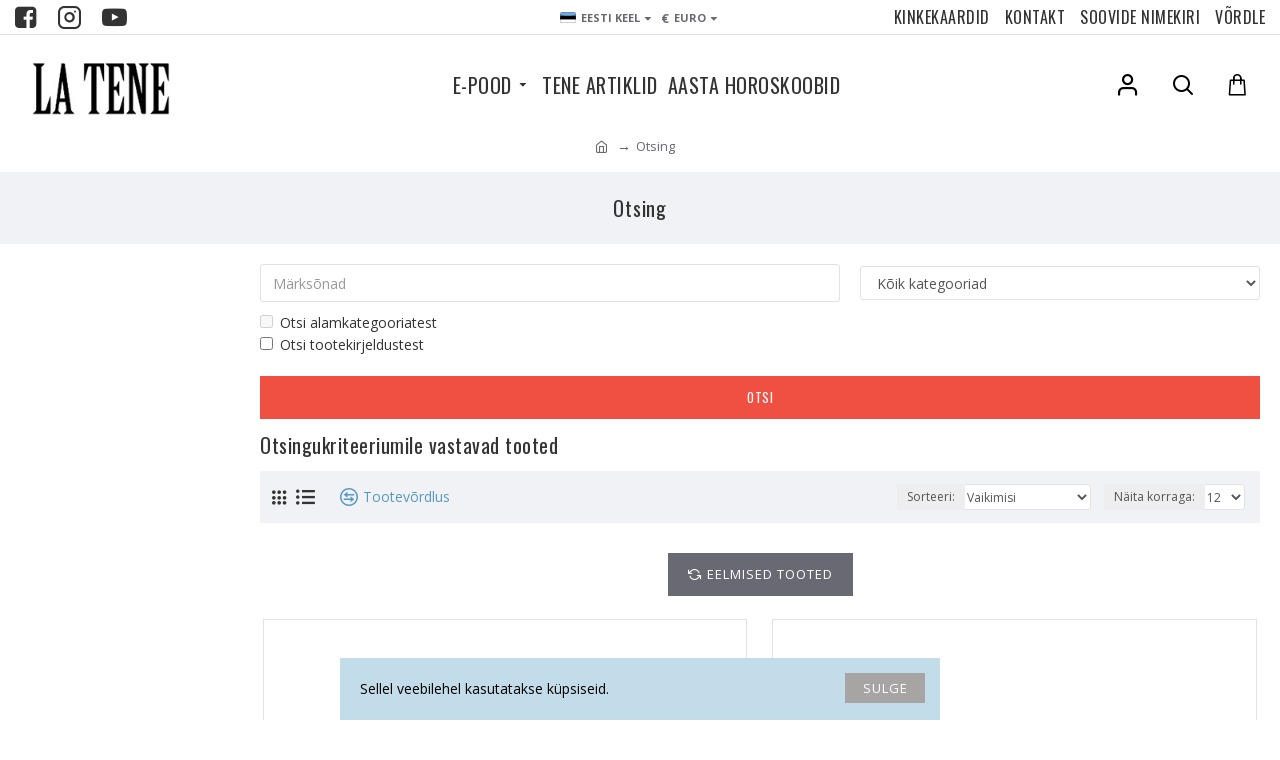

--- FILE ---
content_type: text/html; charset=UTF-8
request_url: https://latene.ee/index.php?route=extension/module/gmt_datalayer/setup&v=62d07184-38a9-4e26-b979-51aaf89779d0
body_size: -154
content:
{"fb_api_conversions_data":{"external_id":"89d431567f5195398840019c71","event_id":"585dcf9b-a950-4cbd-9857-92c904e2ba43"},"general_data":{"clientId":"64781955.1769893609","email":""}}